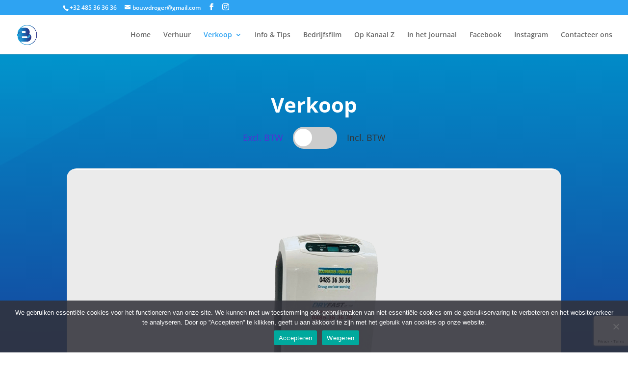

--- FILE ---
content_type: text/html; charset=utf-8
request_url: https://www.google.com/recaptcha/api2/anchor?ar=1&k=6LfDvmkdAAAAAFWYWCPbHDPY39iKGQQ0DjotnDx7&co=aHR0cHM6Ly93d3cuYm91d2Ryb2dlci12ZXJodXVyLmJlOjQ0Mw..&hl=en&v=PoyoqOPhxBO7pBk68S4YbpHZ&size=invisible&anchor-ms=20000&execute-ms=30000&cb=gx3gi9n539kt
body_size: 48706
content:
<!DOCTYPE HTML><html dir="ltr" lang="en"><head><meta http-equiv="Content-Type" content="text/html; charset=UTF-8">
<meta http-equiv="X-UA-Compatible" content="IE=edge">
<title>reCAPTCHA</title>
<style type="text/css">
/* cyrillic-ext */
@font-face {
  font-family: 'Roboto';
  font-style: normal;
  font-weight: 400;
  font-stretch: 100%;
  src: url(//fonts.gstatic.com/s/roboto/v48/KFO7CnqEu92Fr1ME7kSn66aGLdTylUAMa3GUBHMdazTgWw.woff2) format('woff2');
  unicode-range: U+0460-052F, U+1C80-1C8A, U+20B4, U+2DE0-2DFF, U+A640-A69F, U+FE2E-FE2F;
}
/* cyrillic */
@font-face {
  font-family: 'Roboto';
  font-style: normal;
  font-weight: 400;
  font-stretch: 100%;
  src: url(//fonts.gstatic.com/s/roboto/v48/KFO7CnqEu92Fr1ME7kSn66aGLdTylUAMa3iUBHMdazTgWw.woff2) format('woff2');
  unicode-range: U+0301, U+0400-045F, U+0490-0491, U+04B0-04B1, U+2116;
}
/* greek-ext */
@font-face {
  font-family: 'Roboto';
  font-style: normal;
  font-weight: 400;
  font-stretch: 100%;
  src: url(//fonts.gstatic.com/s/roboto/v48/KFO7CnqEu92Fr1ME7kSn66aGLdTylUAMa3CUBHMdazTgWw.woff2) format('woff2');
  unicode-range: U+1F00-1FFF;
}
/* greek */
@font-face {
  font-family: 'Roboto';
  font-style: normal;
  font-weight: 400;
  font-stretch: 100%;
  src: url(//fonts.gstatic.com/s/roboto/v48/KFO7CnqEu92Fr1ME7kSn66aGLdTylUAMa3-UBHMdazTgWw.woff2) format('woff2');
  unicode-range: U+0370-0377, U+037A-037F, U+0384-038A, U+038C, U+038E-03A1, U+03A3-03FF;
}
/* math */
@font-face {
  font-family: 'Roboto';
  font-style: normal;
  font-weight: 400;
  font-stretch: 100%;
  src: url(//fonts.gstatic.com/s/roboto/v48/KFO7CnqEu92Fr1ME7kSn66aGLdTylUAMawCUBHMdazTgWw.woff2) format('woff2');
  unicode-range: U+0302-0303, U+0305, U+0307-0308, U+0310, U+0312, U+0315, U+031A, U+0326-0327, U+032C, U+032F-0330, U+0332-0333, U+0338, U+033A, U+0346, U+034D, U+0391-03A1, U+03A3-03A9, U+03B1-03C9, U+03D1, U+03D5-03D6, U+03F0-03F1, U+03F4-03F5, U+2016-2017, U+2034-2038, U+203C, U+2040, U+2043, U+2047, U+2050, U+2057, U+205F, U+2070-2071, U+2074-208E, U+2090-209C, U+20D0-20DC, U+20E1, U+20E5-20EF, U+2100-2112, U+2114-2115, U+2117-2121, U+2123-214F, U+2190, U+2192, U+2194-21AE, U+21B0-21E5, U+21F1-21F2, U+21F4-2211, U+2213-2214, U+2216-22FF, U+2308-230B, U+2310, U+2319, U+231C-2321, U+2336-237A, U+237C, U+2395, U+239B-23B7, U+23D0, U+23DC-23E1, U+2474-2475, U+25AF, U+25B3, U+25B7, U+25BD, U+25C1, U+25CA, U+25CC, U+25FB, U+266D-266F, U+27C0-27FF, U+2900-2AFF, U+2B0E-2B11, U+2B30-2B4C, U+2BFE, U+3030, U+FF5B, U+FF5D, U+1D400-1D7FF, U+1EE00-1EEFF;
}
/* symbols */
@font-face {
  font-family: 'Roboto';
  font-style: normal;
  font-weight: 400;
  font-stretch: 100%;
  src: url(//fonts.gstatic.com/s/roboto/v48/KFO7CnqEu92Fr1ME7kSn66aGLdTylUAMaxKUBHMdazTgWw.woff2) format('woff2');
  unicode-range: U+0001-000C, U+000E-001F, U+007F-009F, U+20DD-20E0, U+20E2-20E4, U+2150-218F, U+2190, U+2192, U+2194-2199, U+21AF, U+21E6-21F0, U+21F3, U+2218-2219, U+2299, U+22C4-22C6, U+2300-243F, U+2440-244A, U+2460-24FF, U+25A0-27BF, U+2800-28FF, U+2921-2922, U+2981, U+29BF, U+29EB, U+2B00-2BFF, U+4DC0-4DFF, U+FFF9-FFFB, U+10140-1018E, U+10190-1019C, U+101A0, U+101D0-101FD, U+102E0-102FB, U+10E60-10E7E, U+1D2C0-1D2D3, U+1D2E0-1D37F, U+1F000-1F0FF, U+1F100-1F1AD, U+1F1E6-1F1FF, U+1F30D-1F30F, U+1F315, U+1F31C, U+1F31E, U+1F320-1F32C, U+1F336, U+1F378, U+1F37D, U+1F382, U+1F393-1F39F, U+1F3A7-1F3A8, U+1F3AC-1F3AF, U+1F3C2, U+1F3C4-1F3C6, U+1F3CA-1F3CE, U+1F3D4-1F3E0, U+1F3ED, U+1F3F1-1F3F3, U+1F3F5-1F3F7, U+1F408, U+1F415, U+1F41F, U+1F426, U+1F43F, U+1F441-1F442, U+1F444, U+1F446-1F449, U+1F44C-1F44E, U+1F453, U+1F46A, U+1F47D, U+1F4A3, U+1F4B0, U+1F4B3, U+1F4B9, U+1F4BB, U+1F4BF, U+1F4C8-1F4CB, U+1F4D6, U+1F4DA, U+1F4DF, U+1F4E3-1F4E6, U+1F4EA-1F4ED, U+1F4F7, U+1F4F9-1F4FB, U+1F4FD-1F4FE, U+1F503, U+1F507-1F50B, U+1F50D, U+1F512-1F513, U+1F53E-1F54A, U+1F54F-1F5FA, U+1F610, U+1F650-1F67F, U+1F687, U+1F68D, U+1F691, U+1F694, U+1F698, U+1F6AD, U+1F6B2, U+1F6B9-1F6BA, U+1F6BC, U+1F6C6-1F6CF, U+1F6D3-1F6D7, U+1F6E0-1F6EA, U+1F6F0-1F6F3, U+1F6F7-1F6FC, U+1F700-1F7FF, U+1F800-1F80B, U+1F810-1F847, U+1F850-1F859, U+1F860-1F887, U+1F890-1F8AD, U+1F8B0-1F8BB, U+1F8C0-1F8C1, U+1F900-1F90B, U+1F93B, U+1F946, U+1F984, U+1F996, U+1F9E9, U+1FA00-1FA6F, U+1FA70-1FA7C, U+1FA80-1FA89, U+1FA8F-1FAC6, U+1FACE-1FADC, U+1FADF-1FAE9, U+1FAF0-1FAF8, U+1FB00-1FBFF;
}
/* vietnamese */
@font-face {
  font-family: 'Roboto';
  font-style: normal;
  font-weight: 400;
  font-stretch: 100%;
  src: url(//fonts.gstatic.com/s/roboto/v48/KFO7CnqEu92Fr1ME7kSn66aGLdTylUAMa3OUBHMdazTgWw.woff2) format('woff2');
  unicode-range: U+0102-0103, U+0110-0111, U+0128-0129, U+0168-0169, U+01A0-01A1, U+01AF-01B0, U+0300-0301, U+0303-0304, U+0308-0309, U+0323, U+0329, U+1EA0-1EF9, U+20AB;
}
/* latin-ext */
@font-face {
  font-family: 'Roboto';
  font-style: normal;
  font-weight: 400;
  font-stretch: 100%;
  src: url(//fonts.gstatic.com/s/roboto/v48/KFO7CnqEu92Fr1ME7kSn66aGLdTylUAMa3KUBHMdazTgWw.woff2) format('woff2');
  unicode-range: U+0100-02BA, U+02BD-02C5, U+02C7-02CC, U+02CE-02D7, U+02DD-02FF, U+0304, U+0308, U+0329, U+1D00-1DBF, U+1E00-1E9F, U+1EF2-1EFF, U+2020, U+20A0-20AB, U+20AD-20C0, U+2113, U+2C60-2C7F, U+A720-A7FF;
}
/* latin */
@font-face {
  font-family: 'Roboto';
  font-style: normal;
  font-weight: 400;
  font-stretch: 100%;
  src: url(//fonts.gstatic.com/s/roboto/v48/KFO7CnqEu92Fr1ME7kSn66aGLdTylUAMa3yUBHMdazQ.woff2) format('woff2');
  unicode-range: U+0000-00FF, U+0131, U+0152-0153, U+02BB-02BC, U+02C6, U+02DA, U+02DC, U+0304, U+0308, U+0329, U+2000-206F, U+20AC, U+2122, U+2191, U+2193, U+2212, U+2215, U+FEFF, U+FFFD;
}
/* cyrillic-ext */
@font-face {
  font-family: 'Roboto';
  font-style: normal;
  font-weight: 500;
  font-stretch: 100%;
  src: url(//fonts.gstatic.com/s/roboto/v48/KFO7CnqEu92Fr1ME7kSn66aGLdTylUAMa3GUBHMdazTgWw.woff2) format('woff2');
  unicode-range: U+0460-052F, U+1C80-1C8A, U+20B4, U+2DE0-2DFF, U+A640-A69F, U+FE2E-FE2F;
}
/* cyrillic */
@font-face {
  font-family: 'Roboto';
  font-style: normal;
  font-weight: 500;
  font-stretch: 100%;
  src: url(//fonts.gstatic.com/s/roboto/v48/KFO7CnqEu92Fr1ME7kSn66aGLdTylUAMa3iUBHMdazTgWw.woff2) format('woff2');
  unicode-range: U+0301, U+0400-045F, U+0490-0491, U+04B0-04B1, U+2116;
}
/* greek-ext */
@font-face {
  font-family: 'Roboto';
  font-style: normal;
  font-weight: 500;
  font-stretch: 100%;
  src: url(//fonts.gstatic.com/s/roboto/v48/KFO7CnqEu92Fr1ME7kSn66aGLdTylUAMa3CUBHMdazTgWw.woff2) format('woff2');
  unicode-range: U+1F00-1FFF;
}
/* greek */
@font-face {
  font-family: 'Roboto';
  font-style: normal;
  font-weight: 500;
  font-stretch: 100%;
  src: url(//fonts.gstatic.com/s/roboto/v48/KFO7CnqEu92Fr1ME7kSn66aGLdTylUAMa3-UBHMdazTgWw.woff2) format('woff2');
  unicode-range: U+0370-0377, U+037A-037F, U+0384-038A, U+038C, U+038E-03A1, U+03A3-03FF;
}
/* math */
@font-face {
  font-family: 'Roboto';
  font-style: normal;
  font-weight: 500;
  font-stretch: 100%;
  src: url(//fonts.gstatic.com/s/roboto/v48/KFO7CnqEu92Fr1ME7kSn66aGLdTylUAMawCUBHMdazTgWw.woff2) format('woff2');
  unicode-range: U+0302-0303, U+0305, U+0307-0308, U+0310, U+0312, U+0315, U+031A, U+0326-0327, U+032C, U+032F-0330, U+0332-0333, U+0338, U+033A, U+0346, U+034D, U+0391-03A1, U+03A3-03A9, U+03B1-03C9, U+03D1, U+03D5-03D6, U+03F0-03F1, U+03F4-03F5, U+2016-2017, U+2034-2038, U+203C, U+2040, U+2043, U+2047, U+2050, U+2057, U+205F, U+2070-2071, U+2074-208E, U+2090-209C, U+20D0-20DC, U+20E1, U+20E5-20EF, U+2100-2112, U+2114-2115, U+2117-2121, U+2123-214F, U+2190, U+2192, U+2194-21AE, U+21B0-21E5, U+21F1-21F2, U+21F4-2211, U+2213-2214, U+2216-22FF, U+2308-230B, U+2310, U+2319, U+231C-2321, U+2336-237A, U+237C, U+2395, U+239B-23B7, U+23D0, U+23DC-23E1, U+2474-2475, U+25AF, U+25B3, U+25B7, U+25BD, U+25C1, U+25CA, U+25CC, U+25FB, U+266D-266F, U+27C0-27FF, U+2900-2AFF, U+2B0E-2B11, U+2B30-2B4C, U+2BFE, U+3030, U+FF5B, U+FF5D, U+1D400-1D7FF, U+1EE00-1EEFF;
}
/* symbols */
@font-face {
  font-family: 'Roboto';
  font-style: normal;
  font-weight: 500;
  font-stretch: 100%;
  src: url(//fonts.gstatic.com/s/roboto/v48/KFO7CnqEu92Fr1ME7kSn66aGLdTylUAMaxKUBHMdazTgWw.woff2) format('woff2');
  unicode-range: U+0001-000C, U+000E-001F, U+007F-009F, U+20DD-20E0, U+20E2-20E4, U+2150-218F, U+2190, U+2192, U+2194-2199, U+21AF, U+21E6-21F0, U+21F3, U+2218-2219, U+2299, U+22C4-22C6, U+2300-243F, U+2440-244A, U+2460-24FF, U+25A0-27BF, U+2800-28FF, U+2921-2922, U+2981, U+29BF, U+29EB, U+2B00-2BFF, U+4DC0-4DFF, U+FFF9-FFFB, U+10140-1018E, U+10190-1019C, U+101A0, U+101D0-101FD, U+102E0-102FB, U+10E60-10E7E, U+1D2C0-1D2D3, U+1D2E0-1D37F, U+1F000-1F0FF, U+1F100-1F1AD, U+1F1E6-1F1FF, U+1F30D-1F30F, U+1F315, U+1F31C, U+1F31E, U+1F320-1F32C, U+1F336, U+1F378, U+1F37D, U+1F382, U+1F393-1F39F, U+1F3A7-1F3A8, U+1F3AC-1F3AF, U+1F3C2, U+1F3C4-1F3C6, U+1F3CA-1F3CE, U+1F3D4-1F3E0, U+1F3ED, U+1F3F1-1F3F3, U+1F3F5-1F3F7, U+1F408, U+1F415, U+1F41F, U+1F426, U+1F43F, U+1F441-1F442, U+1F444, U+1F446-1F449, U+1F44C-1F44E, U+1F453, U+1F46A, U+1F47D, U+1F4A3, U+1F4B0, U+1F4B3, U+1F4B9, U+1F4BB, U+1F4BF, U+1F4C8-1F4CB, U+1F4D6, U+1F4DA, U+1F4DF, U+1F4E3-1F4E6, U+1F4EA-1F4ED, U+1F4F7, U+1F4F9-1F4FB, U+1F4FD-1F4FE, U+1F503, U+1F507-1F50B, U+1F50D, U+1F512-1F513, U+1F53E-1F54A, U+1F54F-1F5FA, U+1F610, U+1F650-1F67F, U+1F687, U+1F68D, U+1F691, U+1F694, U+1F698, U+1F6AD, U+1F6B2, U+1F6B9-1F6BA, U+1F6BC, U+1F6C6-1F6CF, U+1F6D3-1F6D7, U+1F6E0-1F6EA, U+1F6F0-1F6F3, U+1F6F7-1F6FC, U+1F700-1F7FF, U+1F800-1F80B, U+1F810-1F847, U+1F850-1F859, U+1F860-1F887, U+1F890-1F8AD, U+1F8B0-1F8BB, U+1F8C0-1F8C1, U+1F900-1F90B, U+1F93B, U+1F946, U+1F984, U+1F996, U+1F9E9, U+1FA00-1FA6F, U+1FA70-1FA7C, U+1FA80-1FA89, U+1FA8F-1FAC6, U+1FACE-1FADC, U+1FADF-1FAE9, U+1FAF0-1FAF8, U+1FB00-1FBFF;
}
/* vietnamese */
@font-face {
  font-family: 'Roboto';
  font-style: normal;
  font-weight: 500;
  font-stretch: 100%;
  src: url(//fonts.gstatic.com/s/roboto/v48/KFO7CnqEu92Fr1ME7kSn66aGLdTylUAMa3OUBHMdazTgWw.woff2) format('woff2');
  unicode-range: U+0102-0103, U+0110-0111, U+0128-0129, U+0168-0169, U+01A0-01A1, U+01AF-01B0, U+0300-0301, U+0303-0304, U+0308-0309, U+0323, U+0329, U+1EA0-1EF9, U+20AB;
}
/* latin-ext */
@font-face {
  font-family: 'Roboto';
  font-style: normal;
  font-weight: 500;
  font-stretch: 100%;
  src: url(//fonts.gstatic.com/s/roboto/v48/KFO7CnqEu92Fr1ME7kSn66aGLdTylUAMa3KUBHMdazTgWw.woff2) format('woff2');
  unicode-range: U+0100-02BA, U+02BD-02C5, U+02C7-02CC, U+02CE-02D7, U+02DD-02FF, U+0304, U+0308, U+0329, U+1D00-1DBF, U+1E00-1E9F, U+1EF2-1EFF, U+2020, U+20A0-20AB, U+20AD-20C0, U+2113, U+2C60-2C7F, U+A720-A7FF;
}
/* latin */
@font-face {
  font-family: 'Roboto';
  font-style: normal;
  font-weight: 500;
  font-stretch: 100%;
  src: url(//fonts.gstatic.com/s/roboto/v48/KFO7CnqEu92Fr1ME7kSn66aGLdTylUAMa3yUBHMdazQ.woff2) format('woff2');
  unicode-range: U+0000-00FF, U+0131, U+0152-0153, U+02BB-02BC, U+02C6, U+02DA, U+02DC, U+0304, U+0308, U+0329, U+2000-206F, U+20AC, U+2122, U+2191, U+2193, U+2212, U+2215, U+FEFF, U+FFFD;
}
/* cyrillic-ext */
@font-face {
  font-family: 'Roboto';
  font-style: normal;
  font-weight: 900;
  font-stretch: 100%;
  src: url(//fonts.gstatic.com/s/roboto/v48/KFO7CnqEu92Fr1ME7kSn66aGLdTylUAMa3GUBHMdazTgWw.woff2) format('woff2');
  unicode-range: U+0460-052F, U+1C80-1C8A, U+20B4, U+2DE0-2DFF, U+A640-A69F, U+FE2E-FE2F;
}
/* cyrillic */
@font-face {
  font-family: 'Roboto';
  font-style: normal;
  font-weight: 900;
  font-stretch: 100%;
  src: url(//fonts.gstatic.com/s/roboto/v48/KFO7CnqEu92Fr1ME7kSn66aGLdTylUAMa3iUBHMdazTgWw.woff2) format('woff2');
  unicode-range: U+0301, U+0400-045F, U+0490-0491, U+04B0-04B1, U+2116;
}
/* greek-ext */
@font-face {
  font-family: 'Roboto';
  font-style: normal;
  font-weight: 900;
  font-stretch: 100%;
  src: url(//fonts.gstatic.com/s/roboto/v48/KFO7CnqEu92Fr1ME7kSn66aGLdTylUAMa3CUBHMdazTgWw.woff2) format('woff2');
  unicode-range: U+1F00-1FFF;
}
/* greek */
@font-face {
  font-family: 'Roboto';
  font-style: normal;
  font-weight: 900;
  font-stretch: 100%;
  src: url(//fonts.gstatic.com/s/roboto/v48/KFO7CnqEu92Fr1ME7kSn66aGLdTylUAMa3-UBHMdazTgWw.woff2) format('woff2');
  unicode-range: U+0370-0377, U+037A-037F, U+0384-038A, U+038C, U+038E-03A1, U+03A3-03FF;
}
/* math */
@font-face {
  font-family: 'Roboto';
  font-style: normal;
  font-weight: 900;
  font-stretch: 100%;
  src: url(//fonts.gstatic.com/s/roboto/v48/KFO7CnqEu92Fr1ME7kSn66aGLdTylUAMawCUBHMdazTgWw.woff2) format('woff2');
  unicode-range: U+0302-0303, U+0305, U+0307-0308, U+0310, U+0312, U+0315, U+031A, U+0326-0327, U+032C, U+032F-0330, U+0332-0333, U+0338, U+033A, U+0346, U+034D, U+0391-03A1, U+03A3-03A9, U+03B1-03C9, U+03D1, U+03D5-03D6, U+03F0-03F1, U+03F4-03F5, U+2016-2017, U+2034-2038, U+203C, U+2040, U+2043, U+2047, U+2050, U+2057, U+205F, U+2070-2071, U+2074-208E, U+2090-209C, U+20D0-20DC, U+20E1, U+20E5-20EF, U+2100-2112, U+2114-2115, U+2117-2121, U+2123-214F, U+2190, U+2192, U+2194-21AE, U+21B0-21E5, U+21F1-21F2, U+21F4-2211, U+2213-2214, U+2216-22FF, U+2308-230B, U+2310, U+2319, U+231C-2321, U+2336-237A, U+237C, U+2395, U+239B-23B7, U+23D0, U+23DC-23E1, U+2474-2475, U+25AF, U+25B3, U+25B7, U+25BD, U+25C1, U+25CA, U+25CC, U+25FB, U+266D-266F, U+27C0-27FF, U+2900-2AFF, U+2B0E-2B11, U+2B30-2B4C, U+2BFE, U+3030, U+FF5B, U+FF5D, U+1D400-1D7FF, U+1EE00-1EEFF;
}
/* symbols */
@font-face {
  font-family: 'Roboto';
  font-style: normal;
  font-weight: 900;
  font-stretch: 100%;
  src: url(//fonts.gstatic.com/s/roboto/v48/KFO7CnqEu92Fr1ME7kSn66aGLdTylUAMaxKUBHMdazTgWw.woff2) format('woff2');
  unicode-range: U+0001-000C, U+000E-001F, U+007F-009F, U+20DD-20E0, U+20E2-20E4, U+2150-218F, U+2190, U+2192, U+2194-2199, U+21AF, U+21E6-21F0, U+21F3, U+2218-2219, U+2299, U+22C4-22C6, U+2300-243F, U+2440-244A, U+2460-24FF, U+25A0-27BF, U+2800-28FF, U+2921-2922, U+2981, U+29BF, U+29EB, U+2B00-2BFF, U+4DC0-4DFF, U+FFF9-FFFB, U+10140-1018E, U+10190-1019C, U+101A0, U+101D0-101FD, U+102E0-102FB, U+10E60-10E7E, U+1D2C0-1D2D3, U+1D2E0-1D37F, U+1F000-1F0FF, U+1F100-1F1AD, U+1F1E6-1F1FF, U+1F30D-1F30F, U+1F315, U+1F31C, U+1F31E, U+1F320-1F32C, U+1F336, U+1F378, U+1F37D, U+1F382, U+1F393-1F39F, U+1F3A7-1F3A8, U+1F3AC-1F3AF, U+1F3C2, U+1F3C4-1F3C6, U+1F3CA-1F3CE, U+1F3D4-1F3E0, U+1F3ED, U+1F3F1-1F3F3, U+1F3F5-1F3F7, U+1F408, U+1F415, U+1F41F, U+1F426, U+1F43F, U+1F441-1F442, U+1F444, U+1F446-1F449, U+1F44C-1F44E, U+1F453, U+1F46A, U+1F47D, U+1F4A3, U+1F4B0, U+1F4B3, U+1F4B9, U+1F4BB, U+1F4BF, U+1F4C8-1F4CB, U+1F4D6, U+1F4DA, U+1F4DF, U+1F4E3-1F4E6, U+1F4EA-1F4ED, U+1F4F7, U+1F4F9-1F4FB, U+1F4FD-1F4FE, U+1F503, U+1F507-1F50B, U+1F50D, U+1F512-1F513, U+1F53E-1F54A, U+1F54F-1F5FA, U+1F610, U+1F650-1F67F, U+1F687, U+1F68D, U+1F691, U+1F694, U+1F698, U+1F6AD, U+1F6B2, U+1F6B9-1F6BA, U+1F6BC, U+1F6C6-1F6CF, U+1F6D3-1F6D7, U+1F6E0-1F6EA, U+1F6F0-1F6F3, U+1F6F7-1F6FC, U+1F700-1F7FF, U+1F800-1F80B, U+1F810-1F847, U+1F850-1F859, U+1F860-1F887, U+1F890-1F8AD, U+1F8B0-1F8BB, U+1F8C0-1F8C1, U+1F900-1F90B, U+1F93B, U+1F946, U+1F984, U+1F996, U+1F9E9, U+1FA00-1FA6F, U+1FA70-1FA7C, U+1FA80-1FA89, U+1FA8F-1FAC6, U+1FACE-1FADC, U+1FADF-1FAE9, U+1FAF0-1FAF8, U+1FB00-1FBFF;
}
/* vietnamese */
@font-face {
  font-family: 'Roboto';
  font-style: normal;
  font-weight: 900;
  font-stretch: 100%;
  src: url(//fonts.gstatic.com/s/roboto/v48/KFO7CnqEu92Fr1ME7kSn66aGLdTylUAMa3OUBHMdazTgWw.woff2) format('woff2');
  unicode-range: U+0102-0103, U+0110-0111, U+0128-0129, U+0168-0169, U+01A0-01A1, U+01AF-01B0, U+0300-0301, U+0303-0304, U+0308-0309, U+0323, U+0329, U+1EA0-1EF9, U+20AB;
}
/* latin-ext */
@font-face {
  font-family: 'Roboto';
  font-style: normal;
  font-weight: 900;
  font-stretch: 100%;
  src: url(//fonts.gstatic.com/s/roboto/v48/KFO7CnqEu92Fr1ME7kSn66aGLdTylUAMa3KUBHMdazTgWw.woff2) format('woff2');
  unicode-range: U+0100-02BA, U+02BD-02C5, U+02C7-02CC, U+02CE-02D7, U+02DD-02FF, U+0304, U+0308, U+0329, U+1D00-1DBF, U+1E00-1E9F, U+1EF2-1EFF, U+2020, U+20A0-20AB, U+20AD-20C0, U+2113, U+2C60-2C7F, U+A720-A7FF;
}
/* latin */
@font-face {
  font-family: 'Roboto';
  font-style: normal;
  font-weight: 900;
  font-stretch: 100%;
  src: url(//fonts.gstatic.com/s/roboto/v48/KFO7CnqEu92Fr1ME7kSn66aGLdTylUAMa3yUBHMdazQ.woff2) format('woff2');
  unicode-range: U+0000-00FF, U+0131, U+0152-0153, U+02BB-02BC, U+02C6, U+02DA, U+02DC, U+0304, U+0308, U+0329, U+2000-206F, U+20AC, U+2122, U+2191, U+2193, U+2212, U+2215, U+FEFF, U+FFFD;
}

</style>
<link rel="stylesheet" type="text/css" href="https://www.gstatic.com/recaptcha/releases/PoyoqOPhxBO7pBk68S4YbpHZ/styles__ltr.css">
<script nonce="nMIrZ__vLP0OfzjblnLLIQ" type="text/javascript">window['__recaptcha_api'] = 'https://www.google.com/recaptcha/api2/';</script>
<script type="text/javascript" src="https://www.gstatic.com/recaptcha/releases/PoyoqOPhxBO7pBk68S4YbpHZ/recaptcha__en.js" nonce="nMIrZ__vLP0OfzjblnLLIQ">
      
    </script></head>
<body><div id="rc-anchor-alert" class="rc-anchor-alert"></div>
<input type="hidden" id="recaptcha-token" value="[base64]">
<script type="text/javascript" nonce="nMIrZ__vLP0OfzjblnLLIQ">
      recaptcha.anchor.Main.init("[\x22ainput\x22,[\x22bgdata\x22,\x22\x22,\[base64]/[base64]/[base64]/[base64]/[base64]/[base64]/[base64]/[base64]/[base64]/[base64]\\u003d\x22,\[base64]\x22,\[base64]/[base64]/DklnCm1QjWcOuw4MNwpNHwrJzYEfCusOLVmchNcK1TG4IwooTGlDCtcKywr8TacOTwpAywr/DmcK4w78Nw6PCpzbCm8OrwrMnw5zDisKcwppowqEvbsKqIcKXNxRLwrPDsMOjw6TDo3bDnAAhwpnDlnk0E8OKHk4Nw5EfwpFsEwzDqklKw7JSwp/CsMKNwpbClE12M8K4w6HCvMKMHMOgLcO5w5sGwqbCrMOsd8OVbcOIUMKGfg/CpQlEw4vDrMKyw7bDoRDCncOww4JVEnzDqklvw691dkfCiS7Dp8OmVHxYS8KHCMK+wo/[base64]/DmsKLwpjCq8OlGsKGw6xBV8KxccK1WXckXCHDrQ9Ew5orwqrDv8OtOcOpRcOrc1dYXR7CnQ4NwpjCl2jDrwETVU0Zw7tTY8KWw5JzUzbCu8ObeMKmCcKdLMK1b1F9Ty7DkXHDocOjUMKGdsOew6nCsU7DjMK/dhwgOFbCrcKIVTMmIEIlP8K3w6nDthHCmWrCm0oEwr8Uwo3DtjXClBtoV8OOw5vDg2/DlcKcHR3CuXk/w6jDpMOhwqBPwoMaY8KwwqHDoMO5OVl/[base64]/ClT7DqcOvw44eV00xSsKpw53CvsK8wotQw7tnw6oqwqlwwqQWw4FRDcK4CmsOwo/Ch8OOwqjCqMKGRDkRwonClsO/[base64]/CtcK2MsOGV8KJwrDDuVHDgyhMwr7Ci8O4w6Etwp8ww7nClMObRhDDomB3J2bCnxnCqgzCvRtYADfCksKmBjlUwq7CgXrDisOfIcKxOlRZVsOpfsK+w7DClXDCjcKzNsO/w5HCtsKnw6tqHHrCv8Kvw5Jxw4nDq8OIOcK9X8Ksw4LDrcKjwpsedMOOSsK/a8Oowokww7xYa2h1fxfCocKeJWrDiMOJw79Sw4TDv8O0ZELDqHtiwpHCkCwEdlALJMKNasK7aEl6w4/Dg1ZuwqnCogBWAsKTRTbDosOPwqAdwq1jwrw6w6vCtcKnwq3DiV/CtnZPw4lAUsO1RULDrcODGsOINSTDqSs8w5/[base64]/DhRsuJMOIwoUiw4PCuVYXJsO+wpYewrPDmcKaw5sBwpwUE1JBw5gEAQLDtcKDwrQdwq3DijM5wqg/[base64]/ID/DuD85XcOeJsKZwpMUwoTCicOxImc/GsK6eMKXGcOFw4VLw6zDvsOtY8OqcMOWwop3cCJ5woYKwpJCQBEGMFHCjMKgSULDusOlwo/CvzTDiMKgwpfDmi4XEToGw5fDr8ONFmkEw5FqKj4AAh/DnCoowpHCisOWHlt9a3cNw6zCiUrCnDTCocK1w7/DnV1qw7Vsw5IbFMOxw6TDrX9AwqMQW29ew6x1J8OlBUzDrEBjwqxDw6TCtw05OBNBwp8VDcOJLGFcNcK1AcK9JU5Xw6LDpsKWw4l2PXPCmjjCpxbDklVOThDCrTHCvsOkIsOcwpwLSzMhwpI5OgrCiSB5TBcAOzpKBQIfwpRIw5A1wo4FBcOnIsOFXX7CgAF/GCzDtcOWwojDgMObwr12XMO0AV7Cn0HDhWh9wrdUU8OUWyphw5AYw4DDrMOswr4JcVcvwoAUQ3vCjsKoRWhkOgh/XhZkSTdswpJ0wo3Cnws9w5EKw6wbwqkGw4EQw4MawqY3w53CsA3CmB0Xw7PDhFpSAh4Db3AWwrNYG0kmfm/[base64]/[base64]/[base64]/w5kLwo7DpyEKJMODw6vDnsKSwrrDocKnEsKpL8OhI8OCaMOkNsK/w5fCl8OBWMKZfUtrwo3CtMKRJsK3YcOdZSTDiD/[base64]/DtMK7w6ARWsKoPGTCqhMQw6XDoMOUW0NzXMOmP8OoZXTCpMK1GnF2w58pYMKiNsKBEm9MHcOMw6DDin5Rwrs4woPClz3CnTfChXombX7DocOqwp3Cs8KbRG7CssOTRSAZE2Ylw7/[base64]/CkFgyHlzDpw3Djg4nwo8dEjJhBjAiN1TCgMKpT8KMHcK1w4/CogTCixXDmsO8wqvDv2FEw7bCicK5w5QsJMOcQMOAwrbCv2/DtA3DmAItZ8KvM2jDph5COMKxw7MUw4VYacKvYzI8w5zCpBVqbSgFw4bDlMK/KTHChMOzwqLDl8Okw6suBxxBwqrCvsKww70AJMKBw4LDg8KceMKtw4LDosKaw7bCmRYrEsKHw4VUw7ANYcK9wpfCksOVOhbCkcKQdwbCgMK0XzvCvsK5w6/[base64]/wqHDogfDrsK+w7Q1w4kxwqJxwoXCjQUdfcKhKlYhXMK2w7EpBxQqw4DCoFXCmWZtw7zDqxTDuA3CpBBow7xnw7/CoXt5NnvCjmzCmMKVw4xhw6RzQ8K0w4jDnyfDvsOSwodkw5bDi8O+w4PCkD/CrMKkw74ceMOlbyvCncOow4Z7TE5zw4dYaMOwwofCrV3Dq8ORw7jCuD3CksOBWmrDgW7CuD/CllBKNMKZe8KTZMKNXsK/w5BuQcKIVVE9wodSJcKIw7vDqRAePVdia3cWw4zDmMKVw7E2UMOLBwwYXRN5OMKVGVVQBg9NBSZ6wqYXc8OXw4cgwqHCtcO5woReTjpRHsKuwptiwqDDucOAe8OQe8Kjw4/[base64]/CkGLDvsKNw73CsUceesK5MsO7AxbDhsOVKBfCv8OfWXnCj8KXG0LDhsKfe1/CrBLDkSnCgRDDnnvDo2INwpzDo8K8UMKjw4lgwqhnwrrDv8KULUAKKXZDw4DDkcKqw7FfwrjDvXzDgzoNEhnCn8KZZEPDm8KDIx/DrMOfUQjDuh7DmcKVLhnCpl/Dj8KiwodsLsONBkpFw75MwpfDncKIw7RyCSgtw7nDvMKmA8OLw5DDtcOUw6s9wpxRKV5tMwXDjMKOa2fDncOzwq/CnXjCjw7CosKgBcKrw4pCwonClytzARhVwq3CjxPCm8Ksw7nCtjdRw6wEwqJdVsOow5XDtMOUC8OgwqMlw6ghw5UlbRRiGA/Cjg3DnEbDsMOZRMKvHCMRw7FqPsObWwxHw47DmMKAXDfCqcOUAW9ZFcKaVcOAaUnCt3lLw7VVNS/DgSYmT0/[base64]/wqLDtcOcwr3DrGhfUcOyw4DDncOOw6Urwo9zw7Epw6LDvsOSf8K/I8Krw7NLw5w6CMOoCmcgw4zCkC4dw7vCmC0cwrHDulrCtX8pw53CrMOVwqhRNQ3Du8ObwqobO8OzS8K9woohC8OdLmZ7dSPDjcKiAMOVMsO6aC9JU8K8A8KwShdDEDLCt8OPw6BxaMO/bG9KOnJ9w4zCl8ONZT/DvjbDuzDCgzrCssKzwpIRLsOXwq/CozTCgMOkEzLDs0seeB1+Q8KnaMKZYhHDjRJ1w7ApICzDnMKRw5nDlMOSfF0Yw5TCrFZyaHTChMKQwo/[base64]/Cu2ZjIcKVwpgqVcOfwrMpwpPDoVbDjlsrwrbCgMKuw57ChMO5D8OvwqjCkcK0w6kqPMKTdjYpw5bCn8Kaw6zCuyoXLgENJMK9DGbChcKtQyLDk8Kyw6fCosKaw53DqcO9asOvwqnDpsK9MsKFGsKmw5A9U27DvGVLUcO+wr/Dh8KwQsOmRcORw4sFJRjCjRXDhjNkLCdzbGBdOl0Hwo0lw75OwovDl8K/I8K5w7HDvxpKJ3E5c8OMbwTDgcK1w63DnMKSeXjChsOcLn7CjsKoG3bDoAZNw5nCrSwmwqrCqDdBPEvCm8OZc3ghUSk4wrfDqllSKHQ/[base64]/Cmy4Nw6DDvMKxw7TDsxvCh8OQw4F/[base64]/Ds8O3c3DCoG80wo48wq5Gw5bCjcK+w75Vwq3CrHE9UXonwo0Bw6fDmj7Ckm9VwoDCuAtSKgLDk3YGwo/[base64]/EsK0DcKsOcKyPsO9AAbCmsOuw5Vncy7CsB5cw73Dkxomw6sYQyZ9wq02wp9pw5jCpsKuWsKvbhwBw7s7NcO1w53Cg8ObeDvCrX8qwqUYwp7DocKcPFjDvMK/Q1TCs8O1wo/CssOGwqPDr8KfY8KXCknDm8OOU8OmwqNlTj3Dv8KzwowafcOqw5rDuSVUGMOCSsOjwqfDt8OETDnCj8OlQcO4wqvCgBnCli/DscOLIAMbwqDDlMOsZy0Mw6BNwrcBMsO9wrFUFMKFwp/DixvDnQl5OcKnw7rCiwdrw6/Cui1bwpB7w5AZwrAGN1LDiSvChErDhMKWdsO0H8Klw4rClMKswrdqwonDtsKhScOUw4gBw5pSUC4oDhQ2wr3CoMKaRinDpcKGS8KEGsKbCV/CucOwwoDDh2EoMQnDl8KUUcO+wqYKYTLDgGpvwpXDuR3CoF3Ch8OJQsOoTXTDoxHCgRfDhcO9w4DCjcOJwqDDrAE7wqLDl8KfLMOmw4xTQcKZdMKswqcxD8KMwoFKRsKGw7/CtRMRKDbCvMO3YhNYw6gTw7bDn8KnZ8ONwrhbw4/[base64]/MsOKw7ZjNyvCl8KbKsO6TMOnwoTDu8KkwqDDmFXCgXRCNMK1bUPDuMO7wrMvwo7CqMOCwprCuhcyw40ewqTCs0/DhiZ3BidED8Opw4XDk8KjPsKPZ8O+TcOQbnx7XBxxEsKzwqc2YyjDsMKowq3CuGQuw4zCrUp7F8KjRgnDiMKew4nDnMOTWRlTCsKPfSfCjgwyw6HClMKNMMOyw4HDrhnCii/Dr3PDmiXCu8O6w57DoMKgw54PwpnDikjClcK/IRsuw6YBwpbDp8ObwqPCnMOUwqZmwp3DqMKqKVbCjlzClUhzAsONRsOWPU5ndybChV8lw5cCwrDDkW4wwpQXw78+AzfDtMOyw5jDkcOoRsK/GcO+LALDtW7DnBTCuMOUJCfChsKAQGwBwrXCsDfCt8KRwp/CnxDClBl4w7NvS8OfTFg/wopyOivChcKHw4Mnw5IWdAXCqgViwqt3wpDDgFfCpsKIwoJyMxLDh2jCvMKuLMK7w6dqw4U0PMOhw5nDnl7DuTrDk8OYQsOmcnPDhDsuIsONHysew5rClsOkTAPDkcKDw5xcYHbDssK/[base64]/Drl3Dk8OZw53CoEhQw7wawr/CpMO7wq/Cj29sIwfDjnvCuMO3AsOWZQ0dOQ88S8K8wpZTwpbCp38vw4pVwp0QD3piw6QCMCnCuU7DsDBiwodVw5HCgMKLYMKgESoVwr/[base64]/CvcOPPMKVwpJ4A27DljAyScOtw4jCjsK9w6jCtMOAwqvCgcOjCC3DocKLY8K0w7XCqzZbUsOVw7rCpMO4wq3CgmbDlMK2Eg8NOsOsBcO5WAZAVsOaCDnCkcKNMAI+w58hfxZhw4XCi8KVwpzCs8ORHAFnw7hWw6olw7/CgCdrw4ddw6XCqMO3GcKww4LCsQXCu8OvIkARQMKwwozCt34/OnzDlkzCqDxSwrzDssKkTk7DlyM2MMOUwqHDl0HDgsOUwqRDwqMZN0o1B1tTw43CscKGwrxbFmHDoR/DiMOkw4fDuRbDnMKmDhvDicK4G8KCEcK/wqzCgSjCscKTwoXClznDhcO3w6nDiMOcw6hjw6szeMOVZjTDhcK5w5rCj0TCkMObw7zDmgUXPMO9w5jDnQzCkVLCocKeKBjDjDTCnsKOQFnDnHgfQMKUwqzDvRArdiHDsMKRw7JMeG8ewrzDizHDjkpfJntWwpLCmi1jHVBpOlfDoHgAwp/Cvw3DhW/DhcKYwo7DkSkvwpZVcMOTw5PDosKewqHDsWkvw5N1w7/DhcKkH0IZwqjDqMO2w4fCu1jCi8OHCxJ9w6VTThRRw6HDjRUQw4ZYw40adsKQX347wp16JcOEw7QjMcKAwpPCpsORwpY/w47ClMO0SsKcw7fDh8OnFcO3YcK1w7ItwoDDpB9JGlTCiDIWGwPDpMKcwpzDgMObwoXCn8OEw5nCkG1hwr3Dp8Ksw7/[base64]/[base64]/DosOtwqjDkMKiwqE0wpBGMVxyRMOww6HDkRgrw6fDgMKQfsOdw6rDvcKJwqrDjsO+wr3Dj8KFwpjCjgrDvE7CsMKcwq1SVsOXw4kAHnbCggguNDHCq8OcAsKIT8KUw6XDszcZXcKpDDDCicKwd8OSwpREwoNXwpB/AcKnwodoecOBSxRIwqtIw4bDvCLDpRs7LV/Cv1/DqylJw6xMwqzDlkQ8w4vDqcKew78LJVbDhHvDjcO/[base64]/w6LDtHEVwrYcKjTCucKjwr9hwq9UwqYcwqnDhxPDq8OMdATDsXMCMG/DjsONw5vCrcK0UWVUw7TDrMOPwr1Awos3wp9YMD3DshbDusKOwoHClcKGw5QqwqvDgX/CjFNOwqTCucOWck1HwoMuw5bCuT0QXMO/DsOFS8ONcsKqwpnDv2fCucO1w77Dm20+D8OxOsOTE0LDridMOMKLdMKxwqvDvSAHXDbDu8KfwrPDm8KMwpoXKyjDphbDhX0QO0hJwq16IcOpw4zDn8K4wq7CnMOhwp/CnsKhNMOUw4oRIsKFDCgYDWnDvMONw7wEwo4fwocDSsOCwrXDjyhowq55ZVhxwpR8wr5SLsKqccOcw6HCjsOcwrdxw4fCnMO8wpjDm8O1dW7Dmy3Duh49SypeW0fCp8OpfsKHLcKAIMK/[base64]/DgcOkw6rDmsKsCjdcw4FdNsKAw4kKwrFyeMKMw6HDlTkUw4Nlwq7DnTJXw4AswqvDkRDCjBrCjsO2wrvCrsKRCcKqwprDi180wpU9woBpwrEXTcOcw7xoMko2Jx3DliPCncOCw6XCmjDDq8K9IXvDm8KRw5zCpMOJw6XDusK/woYmw5IIwrMUZz5ywoI+wqARw7/DswXDsSB/CxZhwqnDiTJzw5jCusO/w5LCpzo9M8Khw64Ow63CucO7Z8OZFxPCrD3CnEzCsSBtw7pLwrjDuBBAe8O1WcKWc8Ofw4JlOkZrNgbDqcONYGcJwqHDhELCtDfDgMORacOBw5kBwqR/wqkLw5DDkiPCrENaQBY+bn3ChhrDnBnDvTRmQ8OnwpBdw5/[base64]/[base64]/w4hfwrgwK8KMw6wIwptEw4LCj3wFPMK3w5lHw7IYwpbDsW0+DyXDqcKpWXQdwozCoMOQwqbCk3/DtMKHMksrBWcVwo4jwprDlTHCkEBjwrFnZnLCmMKUTMOpesKXwrHDqcKPwqDCmwLDhz0Mw7rDgcK3wohafsKGBmPCgcODe2/[base64]/[base64]/Cu8KRSsO/[base64]/[base64]/DmT3CgGjCiVpqwqU/w5LDgzwbHQg/S8O+b0Y/[base64]/Dq8K6wqnDu8KKEnfCskJFwpF6w5zDv8KkOQbCrQlCwrUlw6rDjsOFwpDCrQA/wq/CoQ0+woZWCUXCisKLw5PCicOyKBhMT0xtw7HDn8O5O17DpBpTw7XCgGxpwofDjMOVZ2XChhvCiV3CjifCkcK1csKBwrsdWcKYQsO3w7xPb8KKwotOHsKPw61/ZSjDn8KxesOiw5hVwpJcTMKXworDocOAwrfCqcOSYTFxUl1Fwqw2V3rCtno4w6DCv3slVF/Di8KBPQ8/elHDisOGwrUywrjDr0TDs1PDgxnClsODb0EFMkxgH2cBT8KBw5BDIyAIfsOAUsO8NcOAwog9eGgcaCxpwrvCjsODfnliAT7DrsK+w7l4w5XDmQpKw495Ww8fecK/wqwoFcKIH0FHwqPDpcK3wr0WwpwlwpYyR8OGw4LCnsO+YMOROWtSwo/DuMOqwpXDkm/DvizDo8KYZ8O2PlIUw6zCisOOwpAUUCIqwqzDokPCmcOlVMK8w7ldSQjDjArCuXtUwrFNHQtiw6dSw7rDjMKbHzbCrFrCp8OYTDLCqhrDicO5wpt4wonDjsOKKkPDqlE/ahzDr8KjwpPDu8ORwoF/asOqacK9w5F/RBQoZMOhwrAJw7RzDUgUBAwXXcOkw7E9YgMud3TCqsOEJ8Onw5vDvkDCvcKnViDDrjXCgiwEQ8ONw7hQw63CqcKjw59sw7xZwrcVBUhiJmlRIkzCiMKTQMKqcjMSDsO8wpofT8KpwoZ7cMKzASN7wrpJCsOnwqTCmMOwEjNdwrxdw4HCuw/[base64]/bhVQLXFEwpQkJRfDlFFawrjDqGjDk8KeXCXCsMKEw5DDu8OpwpgTwod2OGAnFytHF8Onw7tmH3wVwpNaccKCwrfDtsOKRB3CvMKXw5lgAVnCqDgZwpJkw59iOMKDw57CimkUWcOrw6IfwpvDnR/Cv8OaFcK7PsKGXEzCokDCusOFwq/[base64]/CpMO3FsKTw4LDksOZLcKwwrjCqm8jJ8KJwpIywodKdm/Dp3TCqsKawqTCjMOxwoDDg0MPwpnDn1cuwrkeXGRIV8KnbsKpKcOowoDCosKGwrTClMKtKwQow5VpTcO0wqTCn3shTsOtQcO6esOSwpnDlcOyw6PDvEsMZcKKIMKNcm8iwqfCgcOYdsKEWMKOPmNDw6zDqR0XJ1UCwqrChknCu8KPw4XDg2zClsOcPCXCnsKmT8K1wr/CmH5bbcKbPMOnJcK3OMO1w5jCpQzCmsKsfyYFw6VwWMKTKytAH8KrD8Kmw6zDo8KDw5/[base64]/CgMOtCkfCtjw9wq3Ck3IPIF3CrhkgYMOGTmDCn1sNw4XCqcKiwrIyNkPCt1pIJcO7G8KswrrDlCnDu0bDt8O9B8KJw4bCpcK4w6AkAVzDk8OgbsOmwrRyKsOBwogdwrXCn8KjNcK0w5kFw58gY8OUXlTCqMOqwoNwwo/Cl8KWw7vChMKpDxLCncKSBTHDpgzCpWzDl8KQw48IOcOpWlAcdy82ZBMVw5XDonMsw6DDnFzDhcOEwpECw7TCvV4rBzbCuxxgMhDDoxAzwokkAyPDpsOVwovCiiJ0w6llw7jDqsKhwoLCtnnClcOJwrsKwpjCjsOLXcKyDjsPw5s/[base64]/[base64]/CuGAAwqvCkE3Di27CilnDl3HDohTDkcKTwocQZMKVZGDDjzjCosK/RcO4ekfDkHnCinrDty3CoMOhBi10wq9qw7HDpcK/w7XDq3/[base64]/[base64]/CgsKdw4LDt0puwpcMwqXDs2PCoi/CtMOvwofCkwVZR8K+wqLDijPCkwM+w4x7wqTDmsO4JA1Ww60NwobDs8OAw7tqL3XDscOCRsOFMMKRK0pFSgUIJsOpw4w1MlfChcKOS8KqdsKWwofDmcOywpBFbMOOIcKfYFxqW8O6R8KeScO/w6BMEMKmwqLDjsOHI1fDk2TDhMK0OMKjw5YCw5jDnsOdw57Cg8K/VnnCoMO5XnbCnsOwwoPCusKkezHCjcKTLMO+wqxpwojDgsK2U0PDu310Z8OEwovCmhzDpGhFUVTDlsO+fSXCoFrCg8OKMAk/Sz7DvzbDisONYSrCqgjDl8OYC8O5w7AfwqvDnsOwwoQjw7DDqy0ewoXCpBbDtz/Dk8KMwpxYcnXDqsKBw73Cmk/[base64]/DqcKuLgnDr21PIzXClyzDrQjCqMK8P8KyW2/CgFx5acKzwq/Dq8KnwqMOZFNvwoU/JXnDmnhZw4wEw5Ujw7vCqUHDlcKMwpjDmWXDsEZlwonDkcKKfMOgDG7DuMKrw6Q3wpHCrWwpecKVHsOiwolFwq0+woc6XMKkYDZMw7/[base64]/[base64]/DkEDCoMOiwrwobyjCmMOpw49fwo3Dp2x7NsK7wrVJcwHDoSFzwo/ClcKYIMKMSMOGw40xUMKzwqPDj8OSwqFbN8KowpPDrCB1H8KewrbChw3CqcK0UG19J8OfN8Ogw59eLMKywqk3d3s6w5ANwokiw6fCkyDDmMOdKXoIwpcNw5Jcwq03w5x2IsKBSsKmT8O/[base64]/ClAJGXX9fbCo+w4MERMOKw4zDlR/[base64]/DiMOjwpjCtsOjw419wrhwVhfDnMK+ZXPCvRttwp9NUsKtwrfCvcKFw7HCisOcw4gvwoknw4/[base64]/DhsOKR1Z/[base64]/Cj3/DiMOzwrTCnMO7w4/CqcKkDsO9w6MYUGkxLF/Dr8OJFsOOwq95w7cEw6fDhcKSw4I8wp/DrcKVfsOVw5hXw4ozS8O/UAXClH/ChHkTw6vCu8KbHQfChV01OGvClcK4R8O5wrV6w5TDjMOzGCpwZ8OhFkp2TMOICGTDsD4ww4rDtnoxw4PClDDDrCZAw6tcwqPDo8Khw5DCjDMKKMOXQ8OJNhNfYmbDmzLCj8OwwpDDgC1Dw6rDocKKBcKfPcOAcMKnwpfCrD3DnsOcw4xHw7lFwq/[base64]/DkcOYGsKLw6fClsKJw4xKfnVzwpDCszbCisK8wqDCnMO4asO2wo3DrW5Sw5HDsEgOwrLDjnIVwoxewqHDiHcnwqoAw4PCkcKdfD/Dq0vDmSDCsiU4w5PDjG/DjiHDsGDCpcKTwpbCq34YYsOlwprDhAoVwqPDiB3DuALDtMKxV8KaYWzCrsOgw6XDsT/[base64]/Ch2LDk8OZwobDi8KNwpXCriNcHwMrZcK3w7fCqw9NwrZNYRHDmzjDvcKgwqLCjgHDsGvCtsKMw4zDqsKAw4nClxMnUMOGbcK3GWrDrwTDvWnDrMOtbg/CmRhjwrNVw5jCgsKxAVJbwoQ1w6jCmDzDoVvDownDn8OkWQbCqm4rMVonw7Bsw5/CjcOyeC1Zw5plZm4/QnFBGn/DgsK1wqnDq3LDj1NGEUhdwrXDgUDDnSDCmMKYKV3Cr8KpaD3CgsKKLgw8DzMqPXVjI2XDsS93wq5BwrY4SsOiQsKXwq/Dvwx8acOaRUDCosKkwpbCk8OuwozDg8OVw6LDux3DqMKWNcKcwrBFw4XCnF3CiF/[base64]/wprDmMK9BzzDssKsUXrCrxEHwpnCuwYEwp8Tw4low4N/w6jDq8O4RMKrw48WM0w4QMOgw4RtwoceXRESBhLDoHnChE0tw7rDrzxZFV4Zw7BEw47Dv8OGE8KRw5/ClcKZGsO3GcO6wo5Gw57Cv0oewqJnwrJPPsOzw4vCgsOPJ0LChcOswoJaeMOXwr3ChsObK8KHwrJpQWnDjH8Kw7zCoxjCiMOdFsOfCzVZw7rCqAhgwohLZsOzAG/DksO/w58ewoPCssK6X8O9w7M4K8KcJMO5w48Rw4cCw5HCocO6wpR/w6rCp8KewqDDgsKHRcO8w5IRaHd/FcKvdlfDvWTCnyHClMKbJHh1w7tQw7UXw5PDkSRHw63Cm8KnwrV/RsOiwqjDsSkrwphdUUPDk1YJw6RWSDxXWXbDkCBBP0NIw49sw7RHw7nClsOYw7TDu27DtjZpwrPCsmRJTiHCmMOYbiUaw7RyHA/Cv8OJwpfDonrCiMKLwo1/w6bDjMOOEsKVw4Erw5XDu8OobMK3S8Kjw4LCrgDDisOUY8Kww5lQw68EW8OLw4Ffw6Qpw6XDvQXDt2/DqAlufMO/YcKFNMOIw60ORk5WJMKxSAfCuT97KcKuwqFGJDY1w7bDgFbDr8KJY8OowonDjVPDt8OMwrfCsmkIw5PChFvCt8Klw4pXEcOPKMOUwrPCq2ZIVMKew78IU8OTw48WwqtaC3Bswr7ChsO4wpEdc8OawoXCjzpLGMO3wq8DdsK0woV4W8Oaw4bCjjbCvcOKdMKKMV/DlmMfw4zCjBzDkGAOwqJ2SAExfCJaw7BwTCdrw4bDpwUNMcO0QcOlFSBoNQDDhcKVwqZHwpvDtD08w6XCpzhFK8KVTsKdR17CqWbDksK2G8OZwo7Do8OFXsKXS8KwaxAjw7Aswo7Chz9EdMO/wrU5wo3CvsKWVQjDrMOIwpFRJ33ChgsOwqbDhQzDtcKieMOYd8OdecOQCiTDl0orD8KlSMOwwqzDj2xENsOfwpBgFkbClcObwpDDkcOSLkgpwqrCkVLCvD83w5U2w7N/[base64]/[base64]/CpMKLw7MfwqbDs37DlBBWc8Kyw71Ewo3Cr8Oww7bDnn/DkcKlwr5hWDnCnMOcwqvChVjCisOjwrXDiULCiMOzSsKhcTc3RH/DgSbCmcKjWcK5JcKQREdGTwZGwplCw53Cg8OXOcKyXcOdw65vB38owot5BwfDpC9IQn7CoBXCoMKHwqXCtsOiw4MOd3jDl8KpwrLDnTwqw7wwKcK5w6XDsDfCqyRSH8O9w7plEh4wGcOaBMK3JDrDtSPChTQ6w7/[base64]/[base64]/Dm8ORwp0Cw7omBsKeDMOMwqjCvsOuWjVTazjCqyTCnzDDnsKfY8O8wq3CtsOcHyxfHBPCiQMJDCF1MsKHw7cAwrU4a0AeNsKSwrg5WsO7wop0WcOXw5Upw6zClRDCvwZzDsKRwpXCm8KQw7XDvcO/w4rDqMOHw5jCp8OGwpVOwoxAHsOITcKxw49bw4DCtg1ZBWQ7DMOgLhJ3ZcKNHQbDiR5+cHsJwofDm8OGw7/CqMKpQsKzZsOGWV1Dw5dewpPCm3QeJcKKT3HDvmzCqsKAEkLCgsOTC8O/fR9HHMOzBcOiPmTDujV4wpURwrInYcO6w6LDgsOBwobClMKSw4sDwqQ5w7vCg2XDjsOOwpDCnEDCjcOswq4gQ8KHL2vCt8ObBsKBR8KpwqbDoBLDtcKlN8OLL0R2w4vCqMK+wo0EHMKdwoTDpwzDj8OVH8KXw6QvwqzClMOiw7/CvnQ5wpcuw57DhcK5CcKCw6LDvMKFEcOBaz9jw5sawpRjwp3CiwnCs8KidChJw4jCmsK9cQtIw5XCisOmwoUswrzDg8Ocwp7DoHRiVk3Clwk+wpbDqMOyExLCg8ONV8KRWMOhwqjDqQ1rwpDCsUczV2PDsMOqM0JYcVV/wqpcw7taAsKGMMKeWTwKNTbDtcKgVDwBwqhSw4ZEE8O3UHEuwr3DsDpCw4/CoXwewp/Cr8KWdicBV2U+Pxg9wqjDqsO6wrZqwpnDu2/CnMKHFMKXcVPDu8OEWMOKwoDCiwHCl8KJEsKIRDzCv2XCu8OaEgHCon/Do8OGXcKcOXUQcwVoJmrDk8Kow5sowotzPw9VwqPCgMKTw7jDrsKcw53CqgEnIsOoFR3DtjBrw7nDgsOpaMOLwpjDty7DgsOSw7ZaR8OmwpnDq8OZPD8DO8OXwr3ClkFbe3xbwo/DrsOLwpBLeSvCnMOsw77DvsKcw7bDmW5Yw6RDw77DtjrDicOLY1xaIlY7w6seccKpw417f3zCsMKNwobDkHI6IsKtdsKjw4AMw55FP8ONPxHDjg4rX8OBwolWwqkHH052wqNPdEvDvW/ChMODw6RdMsO5dV3CusOvw4zCpSfCisOww57CgsOHTsOlL2vCi8Kmw6TCoBkcX0nDlELDoAHDhMKWd393c8KbEsOwNnwIWDQMw5odaRPCp0lpQ1cTOMO0GTTCv8O4wrPDuHYHBMObVRzCjxrDg8K/[base64]/CmcKOwrLCvkjCuQ9LemzDs8KqQsOaw4BJbMKmw7fDg8KUL8K/fsO2wrwOw79Mw59gwo7Co1fCok0IUsKhw4J/[base64]/Cqwd7wpvCpMKnwrBsw5PDisO8XVo1ecKfW8OiwodfT8Kmw7BdDnMQwr3Cgws2GsKFBsKfZcOhwrkgRcOxw47CvS0gGz02ScKlWMKrw75KEX/Dt14CcMO/wrHDpljDjiZdw4HDiC7CvsKyw4TDog4ecH1lFMOnwoc1M8KVwrDDm8OgwpnDjDMiw4xVUFpyB8Onw4vCqH0RWsKmwqLCoER8OTvCkG0xZsKjUsKZRSnCmcOFfcKjw48AwqDDm27Cl0h/YzZbBCTCt8OwPRLDrcOjJ8OMIHV0aMKGw6hfZ8KIw49mw7rCuD/Ch8KRLUXCuB/DvXbDvMKww4VTQsKOwr3Dk8OjN8OSw7XDusOOw698wpbDocOMGB0tw5bDtE4WXiPCr8OpHcOnCCkKGcKKNcO4anQyw6MrJiHCtTPDklPDg8KvQsOSSMK/wppkamhQw79FN8OWcioATW3DnMOkw4l0Slpzw7pHwpTDnC3DmMObw5vDvxIlKhN9bXAMw686wphzw74qA8O7S8OOecKRXFcNKy3CkyIZXMOAdQ8IwqnDrQtOwoLDilDCk0DCncKIwp/CmsOLJsOvZ8KrNSXDllXCk8Obw4LDrcOiNw3Cq8OSZMKbworCs2PDtMKrEcOqMnwuSSI+VMKhw6/DqwjDu8O1DcOlwpzCvRfDisKQwrEhwp41w5NPNMOLBh7DqMKwwrnCh8Otw44ww493CTnCoVwhZMOCwrDCgUTDnMKbR8OSS8OSw7Ijw6HCgl7DtHkFa8KKfsKYKxJaQcOtVcOww4ESPMOWBU/DpsKjw6XDgsK8UzbDiB4GYcKrC2fCjcOvw6sbwqt6CTxaXsKmPsOsw6zCnMOOw7PCm8Kgw5DCjUrCscK9w75HMzfCi3fCk8KSXsOxw4LDrVJGw6nDrxVPwp7CuErCqikWQsO/wq4Qw7Nbw7/Do8Osw5jCnXBlYwLDosO/IG0IecKZw48WFCvCusOAwqXDqDVbw7cuTWcFw5guw7zCv8Kowp86wpDCj8OFwplDwrccw5VvLG3DqjknEBJbw4APdX98LMKYwqPDnCBscXkXwoHDnMKpBSoAJ3wqwprDnsK/w6jChcKKwogWwqXCksOYwptOJMKVw5/DosK7wpXCj1B7w6vCm8KbMMOQPcKcw4LCosO0XcOSX2stVw/[base64]/ClT0DwqNfw5bDtMObwrE2aXYOwqxKw6vCoyrDrcO+w7AKwrFtwr4sMMORwrnCmARow4EbGXxXw6DDrE/CtyZLw7gjw77ClUXCoj7DmsOUwrR9JsOIw7TClSgzfsO4w4UWw6RJecKyGcKww4EyLxtew70tw4IMLjMiw7YBw5B3wo40w5YlAwAie34Zw44rCUx/HsKsFTbDm3gKHxoSwq4ec8OmCADDmGXCp1RMMDTDhsKgwok9d0zCrg/[base64]/w7/Cj8OTPsKiLsKvfl02FmrCjsKzJxPCmMOBw6LChcOyWSfCogcOKMKwYB3Cl8OPwrE1cMKawrNAEcKLQ8KCwqjDtMKkw7HCq8O8w4MIdcKGwqpjdSsnwrrCpcOZIzdydQpywqoNwrpgXcKgecO8w7MlJMK8wodjw7g/wqLCvH8iw79Xw5JIYXQQwqrCvUtTacOgw7xMwpg4w7tJWcOvw5fDh8Oyw4UOYcOnC2jDhm3Di8OswoXDpHPCn1XDlcKnw63CpA/[base64]/[base64]/DrMOtwrQpw4DCnU/CgcKnKDPChsOcdcOKPEHDqTvDnxRBw7s1w6oHw47CsGrDjcO7aHbCu8K0BkHCunTDmGkOwo3DmiM5w5w2w6fCrx51w4MBN8KyQMKAw5nDiTsHwqDCssOVJ8Klwrp/w5tlwonCtH1QDk/CvzHDrcK9w7jDklTDokhrNFkAT8KJwrdow57DrcK/wo/CogrCpTRXw4o7esOhwovDkcOwwp3CpRMxw4EFK8Kdw7TCgsK4ciMdwqATd8OcZMKwwq8ER2/[base64]/Do8K5TV0mUcKWKMOcw7LDisOKMMK0w6QjY8KJwq9rUcOSw7XDo1l8w7nCpMOI\x22],null,[\x22conf\x22,null,\x226LfDvmkdAAAAAFWYWCPbHDPY39iKGQQ0DjotnDx7\x22,0,null,null,null,1,[21,125,63,73,95,87,41,43,42,83,102,105,109,121],[1017145,246],0,null,null,null,null,0,null,0,null,700,1,null,0,\[base64]/76lBhnEnQkZnOKMAhnM8xEZ\x22,0,0,null,null,1,null,0,0,null,null,null,0],\x22https://www.bouwdroger-verhuur.be:443\x22,null,[3,1,1],null,null,null,1,3600,[\x22https://www.google.com/intl/en/policies/privacy/\x22,\x22https://www.google.com/intl/en/policies/terms/\x22],\x22gQjhud7YR6Se8aKV/1oubrrObYLq330F4w5bvG+B7eo\\u003d\x22,1,0,null,1,1768816866709,0,0,[132,30,25,2],null,[182,98,152,3],\x22RC-QPixyKhQJ98smw\x22,null,null,null,null,null,\x220dAFcWeA4n8iulYtf6xo2yYZaAmAeZ1Fz5_WAUOJm1Xi_aVShc4iWeJyyyFG5yD74ft2z15s7aV2_nW1OCURNBN3NLa0unqoOkMA\x22,1768899666615]");
    </script></body></html>

--- FILE ---
content_type: text/javascript
request_url: https://usercontent.one/wp/www.bouwdroger-verhuur.be/wp-content/plugins/diviflash/public/js/contentSwitcher.js?ver=1.4.12&media=1752091986
body_size: 1202
content:
(function ($) {

        var selectors = document.querySelectorAll('.difl_contentswitcher');
        [].forEach.call(selectors, function (selector) {
			var container = selector.querySelector('.df-content-switcher-wrapper');

        	var settings = JSON.parse(container.dataset.settings);

			var _elm = $(selector);
			
            var toggleSwitch = _elm.find('.df-cs-switch.df-input-label'),
				input = _elm.find('input.df-cs-toggle-switch'),
				primarySwitcher = _elm.find('.df-cs-switch.primary'),
				secondarySwitcher = _elm.find('.df-cs-switch.secondary');

				if(settings.content_switcher_type ==='class_base'){
					$("." + settings.primary_content_selector).show();
					$("." + settings.secondary_content_selector).hide();
				}
				const animationStatus = settings.enable_animation ? settings.enable_animation : 'on';
				toggleSwitch.on('click', function(e){
				
					if(input.is(':checked')){
						primarySwitcher.removeClass('active');
						secondarySwitcher.addClass('active');
						const secondarySelector = settings.content_switcher_type !=='class_base' ? `.${settings.module_class} .df-cs-content-section`: `.${settings.secondary_content_selector}`
						df_content_switcher_anime(
							_elm, 
							secondarySelector, 
							settings.content_animation, 
							parseInt(settings.content_animation_duration),
							'secondary',
							animationStatus
						);
						if(settings.content_switcher_type ==='class_base'){
						
							$("." + settings.primary_content_selector).hide();
							$("." + settings.secondary_content_selector).show();
						}
					}else {
						secondarySwitcher.removeClass('active');
						primarySwitcher.addClass('active');
						const primarySelector = settings.content_switcher_type !=='class_base' ? `.${settings.module_class} .df-cs-content-section` : `.${settings.primary_content_selector}`;
						df_content_switcher_anime(
							_elm, 
							primarySelector,
							settings.content_animation, 
							parseInt(settings.content_animation_duration),
							'primary',
							animationStatus
						);
						if(settings.content_switcher_type ==='class_base'){
							$("." + settings.primary_content_selector).show();
							$("." + settings.secondary_content_selector).hide();
						}
					}
				});

				var buttons = _elm.find('.df-cs-button'),
				contents = _elm.find('.df-cs-content-section');
			
				buttons.each(function (index, btn){
					$(this).on('click', function(e) {
						e.preventDefault();
				
						if($(this).hasClass('active')) {
							return;
						}else {

							const classBaseSelector = index === 0 ? `.${settings.primary_content_selector}` : `.${settings.secondary_content_selector}`;
							const buttonContentSelector = settings.content_switcher_type !=='class_base' ? `.${settings.module_class} .df-cs-content-section` : classBaseSelector;	
							const contentClass = index !== 0 ? 'secondary' : 'primary';
							df_content_switcher_anime(
								_elm, 
								buttonContentSelector, 
								settings.content_animation, 
								parseInt(settings.content_animation_duration),
								settings.content_switcher_type !=='class_base' ? contentClass : 'class',
								animationStatus
							);
							
							buttons.removeClass('active');
							$(this).addClass('active');
							if(settings.content_switcher_type ==='class_base'){

								if(index === 0){
									$("." + settings.primary_content_selector).show();
									$("." + settings.secondary_content_selector).hide();
						
								}else{
									$("."+ settings.primary_content_selector).hide();
									$("."+ settings.secondary_content_selector).show();
								}							
							}else{
						
								contents.removeClass('active');
								_elm.find('.df-cs-content-section:eq('+ index +')').addClass('active');
								
							}
						}
					} );
				});

        });

		var animations = {
			slide_left : {
				opacity: ['1', '0'],
				translateX: ['0', '-100px']
			},
			slide_right : {
				opacity: ['1', '0'],
				translateX: ['0', '100px']
			},
			slide_up : {
				opacity: ['1', '0'],
				translateY: ['0', '-100px']
			},
			slide_down : {
				opacity: ['1', '0'],
				translateY: ['0', '100px']
			},
			fade_in : {
				opacity: ['1', '0'],
			},
			zoom_left : {
				opacity: ['1', '0'],
				scale: ['1', '.5'],
				transformOrigin: ['0% 50%', '0% 50%'],
				// duration: 200
			},
			zoom_center : {
				opacity: ['1', '0'],
				scale: ['1', '.5'],
				transformOrigin: ['50% 50%', '50% 50%'],
				// duration: 200
			},
			zoom_right : {
				opacity: ['1', '0'],
				scale: ['1', '.5'],
				transformOrigin: ['100% 50%', '100% 50%'],
				// duration: 200
			}
		}
	
		function df_content_switcher_anime(element, selector, config = 'slide_left', duration, active_class , animationStatus = 'on'  ) {
			var object = {
				targets: selector,
				direction: 'alternate',
				easing: 'linear',
				duration: duration,
				endDelay: 1,
				update: function(anim) {
					if(anim.progress === 100) {
						if(active_class === 'secondary'){
							element.find('.df-cs-content-section.secondary').addClass('active');
							element.find('.df-cs-content-section.primary').removeClass('active');
	
						}else{
							element.find('.df-cs-content-section.primary').addClass('active');
							element.find('.df-cs-content-section.secondary').removeClass('active');
						}
						
					}
				}
			};
			if(animationStatus === 'on'){
				var anime_config = Object.assign(object, animations[config]);
	
				if( window.anime ) {
					window.anime(anime_config);
				}
			}else{
				if(active_class === 'secondary'){
					element.find('.df-cs-content-section.secondary').addClass('active');
					element.find('.df-cs-content-section.primary').removeClass('active');

				}else{
					element.find('.df-cs-content-section.primary').addClass('active');
					element.find('.df-cs-content-section.secondary').removeClass('active');
				}
			}
		
		} 
    
})(jQuery);
	
				